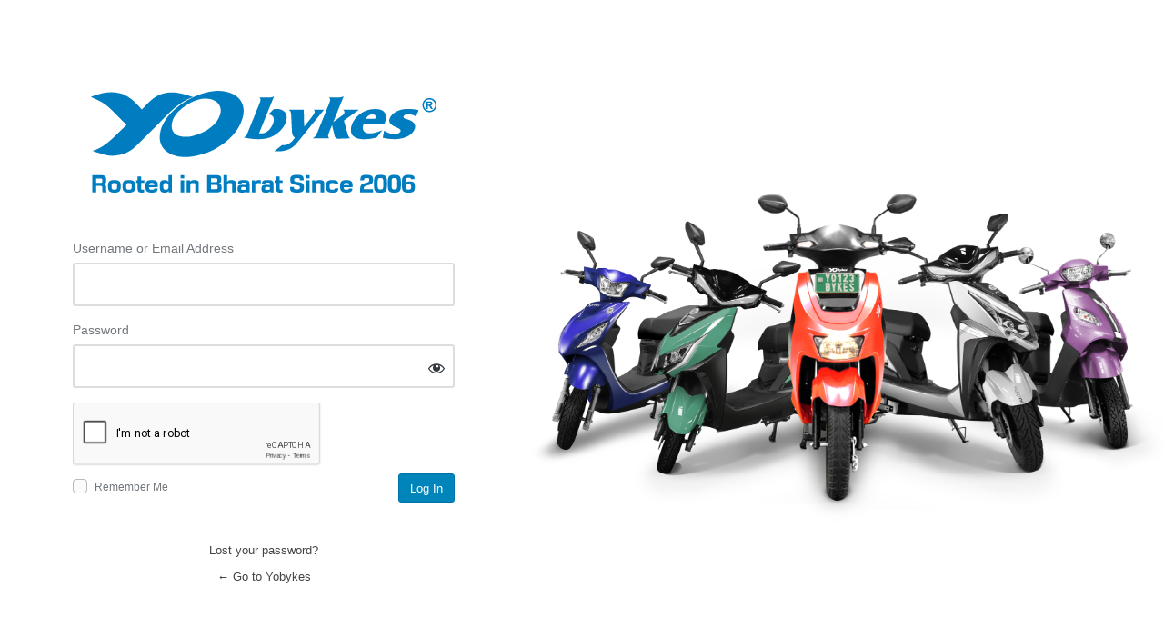

--- FILE ---
content_type: text/html; charset=UTF-8
request_url: https://dev.yobykes.com/dealers-login/
body_size: 3881
content:


<!DOCTYPE html>
	<html lang="en-US">
	<head>
	<meta http-equiv="Content-Type" content="text/html; charset=UTF-8" />
	<title>Log In &lsaquo; Yobykes &#8212; WordPress</title>
	<meta name='robots' content='max-image-preview:large, noindex, noarchive' />
<link rel='dns-prefetch' href='//www.google.com' />
<link rel='stylesheet' id='dashicons-css' href='https://dev.yobykes.com/wp-includes/css/dashicons.min.css?ver=6.8.3' media='all' />
<link rel='stylesheet' id='buttons-css' href='https://dev.yobykes.com/wp-includes/css/buttons.min.css?ver=6.8.3' media='all' />
<link rel='stylesheet' id='forms-css' href='https://dev.yobykes.com/wp-admin/css/forms.min.css?ver=6.8.3' media='all' />
<link rel='stylesheet' id='l10n-css' href='https://dev.yobykes.com/wp-admin/css/l10n.min.css?ver=6.8.3' media='all' />
<link rel='stylesheet' id='login-css' href='https://dev.yobykes.com/wp-admin/css/login.min.css?ver=6.8.3' media='all' />
<style id='login-inline-css'>
#login-designer-sprite{display:none !important;}#login{width:100%;}#login > p{text-align:center;padding:0;margin:10px 0;}#login form{border:0;overflow:visible;margin-top:0;}@media screen and (max-width:600px){#login form{margin-right:10px;margin-left:10px;}}#login form p.submit{padding-bottom:25px !important;transform:initial !important;}#login form p label br{display:none;}#login form .forgetmenot{margin-top:5px;}.wp-pwd{margin-bottom:16px;}#user_pass{margin-bottom:0;}.login .button.wp-hide-pw{line-height:1;bottom:0;height:calc(100% - 5px);top:5px;}.login .button.wp-hide-pw .dashicons{top:0;}#login-designer-logo-h1{margin-right:auto;margin-left:auto;}#login-designer-logo{transition-duration:0;}#login h1 a:focus{box-shadow:none;}#login input[type=checkbox]{box-shadow:none;}#login input[type=checkbox]:checked:before{font:400 24px/1 dashicons;margin:-4px -6px;}#login form .submit .button{box-shadow:none;text-shadow:none;height:auto !important;line-height:inherit;transform:translateY(0px) !important;}#login-designer--below-form{text-align:center;}#login .message{background:transparent;border:0;box-shadow:none;padding:5px 0;}body.login{background-color:#ffffff;}body.login,#login-designer-background{background-image:url(" http://dev.yobykes.com/wp-content/uploads/2025/04/new-all-bg-trust-front.png ");}body.login,#login-designer-background{background-repeat:no-repeat }body.login,#login-designer-background{background-position:center center }body.login,#login-designer-background{background-size:cover }body.login,#login-designer-background{background-attachment:fixed}#login h1 a{width:auto;}#login-designer-logo,body.login #login h1 a{background-image:url(" http://dev.yobykes.com/wp-content/uploads/2023/10/Yo_Byke_Logo_Bharat-1.svg ");background-position:center center;}#login-designer-logo-h1,body.login #login h1 a{margin-left:auto;margin-right:auto;}#login-designer-logo,body.login #login h1 a{background-size:400px 112px;}#login-designer-logo-h1,body.login #login h1 a{width:400px;height:112px;}#login-designer-logo-h1{width:400px !important;}body.login #login h1 a,#login-designer-logo-h1{margin-bottom:25px !important;}#login form,.login-designer-template-01 #login,.login-designer-template-04 #login{background-color:#ffffff;}#login form{padding-left:40px;padding-right:40px;}#login form{padding-top:26px;padding-bottom:26px;}#login form{box-shadow:none;}#login form .input{background-color:#ffffff;-webkit-box-shadow:inset 0 0 0px 9999px #ffffff }#login form .input{padding-top:6px;}#login form .input{padding-bottom:6px;}#login form .input{padding-left:12px;}#login form #user_login,#login form .wp-pwd{margin-bottom:16px;}#login form .input{border-style:solid;border-width:2px;}#login form .input{border-color:#dddddd;}#login form .input,#login form div .login-designer-event-button{border-radius:3px;}#login form .input{box-shadow:inset 0 0 0 9999px #ffffff }#login form .input{font-size:24px }#login form .input{color:#32373c }#login .button.wp-hide-pw{color:#32373c;}#login .button.wp-hide-pw:focus{border-color:currentColor;box-shadow:0 0 0 1px currentColor;}#login form label:not([for=rememberme]),#login .message{font-size:14px }#login form label:not([for=rememberme]),#login .message{color:#72777c }#login form .input{margin-top:2px }#login form .submit .button{background-color:#0085ba;}#login form .submit .button{padding-top:4px;}#login form .submit .button{padding-bottom:4px;}#login form .submit .button{padding-left:12px;padding-right:12px;}#login form .submit .button{border-style:solid;border-width:1px;}#login form .submit .button{border-color:#0073aa;}#login form .submit .button,#login form .submit .login-designer-event-button{border-radius:3px;}#login form .submit .button{font-size:13px }#login form .submit .button{color:#ffffff }#login .forgetmenot label{font-size:12px }#login .forgetmenot label{color:#72777c }#login form .forgetmenot{margin-top:5px }#login form input[type=checkbox]{height:16px;width:16px }#login form input[type=checkbox]{border-style:solid;border-width:1px;}#login form input[type=checkbox]{border-color:#b4b9be;}#login form input[type=checkbox]{background-color:#fbfbfb;}#login #nav,#login #nav a,#login #backtoblog a{color:#444444 }#login #nav,#login #nav a,#login #backtoblog a{font-size:13px }
</style>
<link rel='stylesheet' id='login-designer-template-01-css' href='https://dev.yobykes.com/wp-content/plugins/login-designer/assets/css/src/templates/login-designer-template-01.css?ver=all' media='all' />
<meta name="robots" content="noindex, nofollow" />
<style type="text/css"></style><style>
                #login input[type="checkbox"]:checked::before {
                    margin: -6px -4px !important;
                }
            </style><!-- start Simple Custom CSS and JS -->
<style>
/* Add your CSS code here.

For example:
.example {
    color: red;
}

For brushing up on your CSS knowledge, check out http://www.w3schools.com/css/css_syntax.asp

End of comment */ 

 @media (min-width: 768px) and (max-width: 1024px){ 
body.login.login-designer-template-01 #login-designer-background {
    background-attachment: initial !important;
    bottom: 0;
    height: 50% !important;
	}}</style>
<!-- end Simple Custom CSS and JS -->
	<meta name='referrer' content='strict-origin-when-cross-origin' />
		<meta name="viewport" content="width=device-width, initial-scale=1.0" />
	<link rel="icon" href="http://dev.yobykes.com/wp-content/uploads/2023/10/cropped-Yo_Favicon-32x32.png" sizes="32x32" />
<link rel="icon" href="http://dev.yobykes.com/wp-content/uploads/2023/10/cropped-Yo_Favicon-192x192.png" sizes="192x192" />
<link rel="apple-touch-icon" href="http://dev.yobykes.com/wp-content/uploads/2023/10/cropped-Yo_Favicon-180x180.png" />
<meta name="msapplication-TileImage" content="http://dev.yobykes.com/wp-content/uploads/2023/10/cropped-Yo_Favicon-270x270.png" />
	</head>
	<body class="login no-js login-action-login wp-core-ui  locale-en-us login-designer-template-01">
	<script>
document.body.className = document.body.className.replace('no-js','js');
</script>

				<h1 class="screen-reader-text">Log In</h1>
			<div id="login">
		<h1 role="presentation" class="wp-login-logo"><a href="https://dev.yobykes.com/">Log in to Yobykes</a></h1>
	
		<form name="loginform" id="loginform" action="https://dev.yobykes.com/dealers-login/" method="post">
			<p>
				<label for="user_login">Username or Email Address</label>
				<input type="text" name="log" id="user_login" class="input" value="" size="20" autocapitalize="off" autocomplete="username" required="required" />
			</p>

			<div class="user-pass-wrap">
				<label for="user_pass">Password</label>
				<div class="wp-pwd">
					<input type="password" name="pwd" id="user_pass" class="input password-input" value="" size="20" autocomplete="current-password" spellcheck="false" required="required" />
					<button type="button" class="button button-secondary wp-hide-pw hide-if-no-js" data-toggle="0" aria-label="Show password">
						<span class="dashicons dashicons-visibility" aria-hidden="true"></span>
					</button>
				</div>
			</div>
			<div class="g-recaptcha" style="transform: scale(0.9); -webkit-transform: scale(0.9); transform-origin: 0 0; -webkit-transform-origin: 0 0;" data-sitekey="6Lf-UeArAAAAAAWfjY7Q8GMm0VnBmWYYEPL4e0T-"></div>			<p class="forgetmenot"><input name="rememberme" type="checkbox" id="rememberme" value="forever"  /> <label for="rememberme">Remember Me</label></p>
			<p class="submit">
				<input type="submit" name="wp-submit" id="wp-submit" class="button button-primary button-large" value="Log In" />
									<input type="hidden" name="redirect_to" value="https://dev.yobykes.com/wp-admin/" />
									<input type="hidden" name="testcookie" value="1" />
			</p>
		</form>

					<p id="nav">
				<a class="wp-login-lost-password" href="https://dev.yobykes.com/dealers-login/?action=lostpassword">Lost your password?</a>			</p>
			<script>
function wp_attempt_focus() {setTimeout( function() {try {d = document.getElementById( "user_login" );d.focus(); d.select();} catch( er ) {}}, 200);}
wp_attempt_focus();
if ( typeof wpOnload === 'function' ) { wpOnload() }
</script>
		<p id="backtoblog">
			<a href="https://dev.yobykes.com/">&larr; Go to Yobykes</a>		</p>
			</div>
		
	<script type="text/javascript"></script><div id="login-designer-background"></div><script src="https://www.google.com/recaptcha/api.js?ver=1.31" id="wpcaptcha-recaptcha-js"></script>
<script src="https://dev.yobykes.com/wp-includes/js/clipboard.min.js?ver=2.0.11" id="clipboard-js"></script>
<script src="https://dev.yobykes.com/wp-includes/js/jquery/jquery.min.js?ver=3.7.1" id="jquery-core-js"></script>
<script src="https://dev.yobykes.com/wp-includes/js/jquery/jquery-migrate.min.js?ver=3.4.1" id="jquery-migrate-js"></script>
<script id="zxcvbn-async-js-extra">
var _zxcvbnSettings = {"src":"https:\/\/dev.yobykes.com\/wp-includes\/js\/zxcvbn.min.js"};
</script>
<script src="https://dev.yobykes.com/wp-includes/js/zxcvbn-async.min.js?ver=1.0" id="zxcvbn-async-js"></script>
<script src="https://dev.yobykes.com/wp-includes/js/dist/hooks.min.js?ver=4d63a3d491d11ffd8ac6" id="wp-hooks-js"></script>
<script src="https://dev.yobykes.com/wp-includes/js/dist/i18n.min.js?ver=5e580eb46a90c2b997e6" id="wp-i18n-js"></script>
<script id="wp-i18n-js-after">
wp.i18n.setLocaleData( { 'text direction\u0004ltr': [ 'ltr' ] } );
</script>
<script id="password-strength-meter-js-extra">
var pwsL10n = {"unknown":"Password strength unknown","short":"Very weak","bad":"Weak","good":"Medium","strong":"Strong","mismatch":"Mismatch"};
</script>
<script src="https://dev.yobykes.com/wp-admin/js/password-strength-meter.min.js?ver=6.8.3" id="password-strength-meter-js"></script>
<script src="https://dev.yobykes.com/wp-includes/js/underscore.min.js?ver=1.13.7" id="underscore-js"></script>
<script id="wp-util-js-extra">
var _wpUtilSettings = {"ajax":{"url":"\/wp-admin\/admin-ajax.php"}};
</script>
<script src="https://dev.yobykes.com/wp-includes/js/wp-util.min.js?ver=6.8.3" id="wp-util-js"></script>
<script src="https://dev.yobykes.com/wp-includes/js/dist/dom-ready.min.js?ver=f77871ff7694fffea381" id="wp-dom-ready-js"></script>
<script src="https://dev.yobykes.com/wp-includes/js/dist/a11y.min.js?ver=3156534cc54473497e14" id="wp-a11y-js"></script>
<script id="user-profile-js-extra">
var userProfileL10n = {"user_id":"0","nonce":"bdb0e0d359"};
</script>
<script src="https://dev.yobykes.com/wp-admin/js/user-profile.min.js?ver=6.8.3" id="user-profile-js"></script>
			<script>
			/(trident|msie)/i.test(navigator.userAgent)&&document.getElementById&&window.addEventListener&&window.addEventListener("hashchange",function(){var t,e=location.hash.substring(1);/^[A-z0-9_-]+$/.test(e)&&(t=document.getElementById(e))&&(/^(?:a|select|input|button|textarea)$/i.test(t.tagName)||(t.tabIndex=-1),t.focus())},!1);
			</script>
				</body>
	</html>
	

--- FILE ---
content_type: text/html; charset=utf-8
request_url: https://www.google.com/recaptcha/api2/anchor?ar=1&k=6Lf-UeArAAAAAAWfjY7Q8GMm0VnBmWYYEPL4e0T-&co=aHR0cHM6Ly9kZXYueW9ieWtlcy5jb206NDQz&hl=en&v=PoyoqOPhxBO7pBk68S4YbpHZ&size=normal&anchor-ms=20000&execute-ms=30000&cb=e58himqqh2lt
body_size: 49450
content:
<!DOCTYPE HTML><html dir="ltr" lang="en"><head><meta http-equiv="Content-Type" content="text/html; charset=UTF-8">
<meta http-equiv="X-UA-Compatible" content="IE=edge">
<title>reCAPTCHA</title>
<style type="text/css">
/* cyrillic-ext */
@font-face {
  font-family: 'Roboto';
  font-style: normal;
  font-weight: 400;
  font-stretch: 100%;
  src: url(//fonts.gstatic.com/s/roboto/v48/KFO7CnqEu92Fr1ME7kSn66aGLdTylUAMa3GUBHMdazTgWw.woff2) format('woff2');
  unicode-range: U+0460-052F, U+1C80-1C8A, U+20B4, U+2DE0-2DFF, U+A640-A69F, U+FE2E-FE2F;
}
/* cyrillic */
@font-face {
  font-family: 'Roboto';
  font-style: normal;
  font-weight: 400;
  font-stretch: 100%;
  src: url(//fonts.gstatic.com/s/roboto/v48/KFO7CnqEu92Fr1ME7kSn66aGLdTylUAMa3iUBHMdazTgWw.woff2) format('woff2');
  unicode-range: U+0301, U+0400-045F, U+0490-0491, U+04B0-04B1, U+2116;
}
/* greek-ext */
@font-face {
  font-family: 'Roboto';
  font-style: normal;
  font-weight: 400;
  font-stretch: 100%;
  src: url(//fonts.gstatic.com/s/roboto/v48/KFO7CnqEu92Fr1ME7kSn66aGLdTylUAMa3CUBHMdazTgWw.woff2) format('woff2');
  unicode-range: U+1F00-1FFF;
}
/* greek */
@font-face {
  font-family: 'Roboto';
  font-style: normal;
  font-weight: 400;
  font-stretch: 100%;
  src: url(//fonts.gstatic.com/s/roboto/v48/KFO7CnqEu92Fr1ME7kSn66aGLdTylUAMa3-UBHMdazTgWw.woff2) format('woff2');
  unicode-range: U+0370-0377, U+037A-037F, U+0384-038A, U+038C, U+038E-03A1, U+03A3-03FF;
}
/* math */
@font-face {
  font-family: 'Roboto';
  font-style: normal;
  font-weight: 400;
  font-stretch: 100%;
  src: url(//fonts.gstatic.com/s/roboto/v48/KFO7CnqEu92Fr1ME7kSn66aGLdTylUAMawCUBHMdazTgWw.woff2) format('woff2');
  unicode-range: U+0302-0303, U+0305, U+0307-0308, U+0310, U+0312, U+0315, U+031A, U+0326-0327, U+032C, U+032F-0330, U+0332-0333, U+0338, U+033A, U+0346, U+034D, U+0391-03A1, U+03A3-03A9, U+03B1-03C9, U+03D1, U+03D5-03D6, U+03F0-03F1, U+03F4-03F5, U+2016-2017, U+2034-2038, U+203C, U+2040, U+2043, U+2047, U+2050, U+2057, U+205F, U+2070-2071, U+2074-208E, U+2090-209C, U+20D0-20DC, U+20E1, U+20E5-20EF, U+2100-2112, U+2114-2115, U+2117-2121, U+2123-214F, U+2190, U+2192, U+2194-21AE, U+21B0-21E5, U+21F1-21F2, U+21F4-2211, U+2213-2214, U+2216-22FF, U+2308-230B, U+2310, U+2319, U+231C-2321, U+2336-237A, U+237C, U+2395, U+239B-23B7, U+23D0, U+23DC-23E1, U+2474-2475, U+25AF, U+25B3, U+25B7, U+25BD, U+25C1, U+25CA, U+25CC, U+25FB, U+266D-266F, U+27C0-27FF, U+2900-2AFF, U+2B0E-2B11, U+2B30-2B4C, U+2BFE, U+3030, U+FF5B, U+FF5D, U+1D400-1D7FF, U+1EE00-1EEFF;
}
/* symbols */
@font-face {
  font-family: 'Roboto';
  font-style: normal;
  font-weight: 400;
  font-stretch: 100%;
  src: url(//fonts.gstatic.com/s/roboto/v48/KFO7CnqEu92Fr1ME7kSn66aGLdTylUAMaxKUBHMdazTgWw.woff2) format('woff2');
  unicode-range: U+0001-000C, U+000E-001F, U+007F-009F, U+20DD-20E0, U+20E2-20E4, U+2150-218F, U+2190, U+2192, U+2194-2199, U+21AF, U+21E6-21F0, U+21F3, U+2218-2219, U+2299, U+22C4-22C6, U+2300-243F, U+2440-244A, U+2460-24FF, U+25A0-27BF, U+2800-28FF, U+2921-2922, U+2981, U+29BF, U+29EB, U+2B00-2BFF, U+4DC0-4DFF, U+FFF9-FFFB, U+10140-1018E, U+10190-1019C, U+101A0, U+101D0-101FD, U+102E0-102FB, U+10E60-10E7E, U+1D2C0-1D2D3, U+1D2E0-1D37F, U+1F000-1F0FF, U+1F100-1F1AD, U+1F1E6-1F1FF, U+1F30D-1F30F, U+1F315, U+1F31C, U+1F31E, U+1F320-1F32C, U+1F336, U+1F378, U+1F37D, U+1F382, U+1F393-1F39F, U+1F3A7-1F3A8, U+1F3AC-1F3AF, U+1F3C2, U+1F3C4-1F3C6, U+1F3CA-1F3CE, U+1F3D4-1F3E0, U+1F3ED, U+1F3F1-1F3F3, U+1F3F5-1F3F7, U+1F408, U+1F415, U+1F41F, U+1F426, U+1F43F, U+1F441-1F442, U+1F444, U+1F446-1F449, U+1F44C-1F44E, U+1F453, U+1F46A, U+1F47D, U+1F4A3, U+1F4B0, U+1F4B3, U+1F4B9, U+1F4BB, U+1F4BF, U+1F4C8-1F4CB, U+1F4D6, U+1F4DA, U+1F4DF, U+1F4E3-1F4E6, U+1F4EA-1F4ED, U+1F4F7, U+1F4F9-1F4FB, U+1F4FD-1F4FE, U+1F503, U+1F507-1F50B, U+1F50D, U+1F512-1F513, U+1F53E-1F54A, U+1F54F-1F5FA, U+1F610, U+1F650-1F67F, U+1F687, U+1F68D, U+1F691, U+1F694, U+1F698, U+1F6AD, U+1F6B2, U+1F6B9-1F6BA, U+1F6BC, U+1F6C6-1F6CF, U+1F6D3-1F6D7, U+1F6E0-1F6EA, U+1F6F0-1F6F3, U+1F6F7-1F6FC, U+1F700-1F7FF, U+1F800-1F80B, U+1F810-1F847, U+1F850-1F859, U+1F860-1F887, U+1F890-1F8AD, U+1F8B0-1F8BB, U+1F8C0-1F8C1, U+1F900-1F90B, U+1F93B, U+1F946, U+1F984, U+1F996, U+1F9E9, U+1FA00-1FA6F, U+1FA70-1FA7C, U+1FA80-1FA89, U+1FA8F-1FAC6, U+1FACE-1FADC, U+1FADF-1FAE9, U+1FAF0-1FAF8, U+1FB00-1FBFF;
}
/* vietnamese */
@font-face {
  font-family: 'Roboto';
  font-style: normal;
  font-weight: 400;
  font-stretch: 100%;
  src: url(//fonts.gstatic.com/s/roboto/v48/KFO7CnqEu92Fr1ME7kSn66aGLdTylUAMa3OUBHMdazTgWw.woff2) format('woff2');
  unicode-range: U+0102-0103, U+0110-0111, U+0128-0129, U+0168-0169, U+01A0-01A1, U+01AF-01B0, U+0300-0301, U+0303-0304, U+0308-0309, U+0323, U+0329, U+1EA0-1EF9, U+20AB;
}
/* latin-ext */
@font-face {
  font-family: 'Roboto';
  font-style: normal;
  font-weight: 400;
  font-stretch: 100%;
  src: url(//fonts.gstatic.com/s/roboto/v48/KFO7CnqEu92Fr1ME7kSn66aGLdTylUAMa3KUBHMdazTgWw.woff2) format('woff2');
  unicode-range: U+0100-02BA, U+02BD-02C5, U+02C7-02CC, U+02CE-02D7, U+02DD-02FF, U+0304, U+0308, U+0329, U+1D00-1DBF, U+1E00-1E9F, U+1EF2-1EFF, U+2020, U+20A0-20AB, U+20AD-20C0, U+2113, U+2C60-2C7F, U+A720-A7FF;
}
/* latin */
@font-face {
  font-family: 'Roboto';
  font-style: normal;
  font-weight: 400;
  font-stretch: 100%;
  src: url(//fonts.gstatic.com/s/roboto/v48/KFO7CnqEu92Fr1ME7kSn66aGLdTylUAMa3yUBHMdazQ.woff2) format('woff2');
  unicode-range: U+0000-00FF, U+0131, U+0152-0153, U+02BB-02BC, U+02C6, U+02DA, U+02DC, U+0304, U+0308, U+0329, U+2000-206F, U+20AC, U+2122, U+2191, U+2193, U+2212, U+2215, U+FEFF, U+FFFD;
}
/* cyrillic-ext */
@font-face {
  font-family: 'Roboto';
  font-style: normal;
  font-weight: 500;
  font-stretch: 100%;
  src: url(//fonts.gstatic.com/s/roboto/v48/KFO7CnqEu92Fr1ME7kSn66aGLdTylUAMa3GUBHMdazTgWw.woff2) format('woff2');
  unicode-range: U+0460-052F, U+1C80-1C8A, U+20B4, U+2DE0-2DFF, U+A640-A69F, U+FE2E-FE2F;
}
/* cyrillic */
@font-face {
  font-family: 'Roboto';
  font-style: normal;
  font-weight: 500;
  font-stretch: 100%;
  src: url(//fonts.gstatic.com/s/roboto/v48/KFO7CnqEu92Fr1ME7kSn66aGLdTylUAMa3iUBHMdazTgWw.woff2) format('woff2');
  unicode-range: U+0301, U+0400-045F, U+0490-0491, U+04B0-04B1, U+2116;
}
/* greek-ext */
@font-face {
  font-family: 'Roboto';
  font-style: normal;
  font-weight: 500;
  font-stretch: 100%;
  src: url(//fonts.gstatic.com/s/roboto/v48/KFO7CnqEu92Fr1ME7kSn66aGLdTylUAMa3CUBHMdazTgWw.woff2) format('woff2');
  unicode-range: U+1F00-1FFF;
}
/* greek */
@font-face {
  font-family: 'Roboto';
  font-style: normal;
  font-weight: 500;
  font-stretch: 100%;
  src: url(//fonts.gstatic.com/s/roboto/v48/KFO7CnqEu92Fr1ME7kSn66aGLdTylUAMa3-UBHMdazTgWw.woff2) format('woff2');
  unicode-range: U+0370-0377, U+037A-037F, U+0384-038A, U+038C, U+038E-03A1, U+03A3-03FF;
}
/* math */
@font-face {
  font-family: 'Roboto';
  font-style: normal;
  font-weight: 500;
  font-stretch: 100%;
  src: url(//fonts.gstatic.com/s/roboto/v48/KFO7CnqEu92Fr1ME7kSn66aGLdTylUAMawCUBHMdazTgWw.woff2) format('woff2');
  unicode-range: U+0302-0303, U+0305, U+0307-0308, U+0310, U+0312, U+0315, U+031A, U+0326-0327, U+032C, U+032F-0330, U+0332-0333, U+0338, U+033A, U+0346, U+034D, U+0391-03A1, U+03A3-03A9, U+03B1-03C9, U+03D1, U+03D5-03D6, U+03F0-03F1, U+03F4-03F5, U+2016-2017, U+2034-2038, U+203C, U+2040, U+2043, U+2047, U+2050, U+2057, U+205F, U+2070-2071, U+2074-208E, U+2090-209C, U+20D0-20DC, U+20E1, U+20E5-20EF, U+2100-2112, U+2114-2115, U+2117-2121, U+2123-214F, U+2190, U+2192, U+2194-21AE, U+21B0-21E5, U+21F1-21F2, U+21F4-2211, U+2213-2214, U+2216-22FF, U+2308-230B, U+2310, U+2319, U+231C-2321, U+2336-237A, U+237C, U+2395, U+239B-23B7, U+23D0, U+23DC-23E1, U+2474-2475, U+25AF, U+25B3, U+25B7, U+25BD, U+25C1, U+25CA, U+25CC, U+25FB, U+266D-266F, U+27C0-27FF, U+2900-2AFF, U+2B0E-2B11, U+2B30-2B4C, U+2BFE, U+3030, U+FF5B, U+FF5D, U+1D400-1D7FF, U+1EE00-1EEFF;
}
/* symbols */
@font-face {
  font-family: 'Roboto';
  font-style: normal;
  font-weight: 500;
  font-stretch: 100%;
  src: url(//fonts.gstatic.com/s/roboto/v48/KFO7CnqEu92Fr1ME7kSn66aGLdTylUAMaxKUBHMdazTgWw.woff2) format('woff2');
  unicode-range: U+0001-000C, U+000E-001F, U+007F-009F, U+20DD-20E0, U+20E2-20E4, U+2150-218F, U+2190, U+2192, U+2194-2199, U+21AF, U+21E6-21F0, U+21F3, U+2218-2219, U+2299, U+22C4-22C6, U+2300-243F, U+2440-244A, U+2460-24FF, U+25A0-27BF, U+2800-28FF, U+2921-2922, U+2981, U+29BF, U+29EB, U+2B00-2BFF, U+4DC0-4DFF, U+FFF9-FFFB, U+10140-1018E, U+10190-1019C, U+101A0, U+101D0-101FD, U+102E0-102FB, U+10E60-10E7E, U+1D2C0-1D2D3, U+1D2E0-1D37F, U+1F000-1F0FF, U+1F100-1F1AD, U+1F1E6-1F1FF, U+1F30D-1F30F, U+1F315, U+1F31C, U+1F31E, U+1F320-1F32C, U+1F336, U+1F378, U+1F37D, U+1F382, U+1F393-1F39F, U+1F3A7-1F3A8, U+1F3AC-1F3AF, U+1F3C2, U+1F3C4-1F3C6, U+1F3CA-1F3CE, U+1F3D4-1F3E0, U+1F3ED, U+1F3F1-1F3F3, U+1F3F5-1F3F7, U+1F408, U+1F415, U+1F41F, U+1F426, U+1F43F, U+1F441-1F442, U+1F444, U+1F446-1F449, U+1F44C-1F44E, U+1F453, U+1F46A, U+1F47D, U+1F4A3, U+1F4B0, U+1F4B3, U+1F4B9, U+1F4BB, U+1F4BF, U+1F4C8-1F4CB, U+1F4D6, U+1F4DA, U+1F4DF, U+1F4E3-1F4E6, U+1F4EA-1F4ED, U+1F4F7, U+1F4F9-1F4FB, U+1F4FD-1F4FE, U+1F503, U+1F507-1F50B, U+1F50D, U+1F512-1F513, U+1F53E-1F54A, U+1F54F-1F5FA, U+1F610, U+1F650-1F67F, U+1F687, U+1F68D, U+1F691, U+1F694, U+1F698, U+1F6AD, U+1F6B2, U+1F6B9-1F6BA, U+1F6BC, U+1F6C6-1F6CF, U+1F6D3-1F6D7, U+1F6E0-1F6EA, U+1F6F0-1F6F3, U+1F6F7-1F6FC, U+1F700-1F7FF, U+1F800-1F80B, U+1F810-1F847, U+1F850-1F859, U+1F860-1F887, U+1F890-1F8AD, U+1F8B0-1F8BB, U+1F8C0-1F8C1, U+1F900-1F90B, U+1F93B, U+1F946, U+1F984, U+1F996, U+1F9E9, U+1FA00-1FA6F, U+1FA70-1FA7C, U+1FA80-1FA89, U+1FA8F-1FAC6, U+1FACE-1FADC, U+1FADF-1FAE9, U+1FAF0-1FAF8, U+1FB00-1FBFF;
}
/* vietnamese */
@font-face {
  font-family: 'Roboto';
  font-style: normal;
  font-weight: 500;
  font-stretch: 100%;
  src: url(//fonts.gstatic.com/s/roboto/v48/KFO7CnqEu92Fr1ME7kSn66aGLdTylUAMa3OUBHMdazTgWw.woff2) format('woff2');
  unicode-range: U+0102-0103, U+0110-0111, U+0128-0129, U+0168-0169, U+01A0-01A1, U+01AF-01B0, U+0300-0301, U+0303-0304, U+0308-0309, U+0323, U+0329, U+1EA0-1EF9, U+20AB;
}
/* latin-ext */
@font-face {
  font-family: 'Roboto';
  font-style: normal;
  font-weight: 500;
  font-stretch: 100%;
  src: url(//fonts.gstatic.com/s/roboto/v48/KFO7CnqEu92Fr1ME7kSn66aGLdTylUAMa3KUBHMdazTgWw.woff2) format('woff2');
  unicode-range: U+0100-02BA, U+02BD-02C5, U+02C7-02CC, U+02CE-02D7, U+02DD-02FF, U+0304, U+0308, U+0329, U+1D00-1DBF, U+1E00-1E9F, U+1EF2-1EFF, U+2020, U+20A0-20AB, U+20AD-20C0, U+2113, U+2C60-2C7F, U+A720-A7FF;
}
/* latin */
@font-face {
  font-family: 'Roboto';
  font-style: normal;
  font-weight: 500;
  font-stretch: 100%;
  src: url(//fonts.gstatic.com/s/roboto/v48/KFO7CnqEu92Fr1ME7kSn66aGLdTylUAMa3yUBHMdazQ.woff2) format('woff2');
  unicode-range: U+0000-00FF, U+0131, U+0152-0153, U+02BB-02BC, U+02C6, U+02DA, U+02DC, U+0304, U+0308, U+0329, U+2000-206F, U+20AC, U+2122, U+2191, U+2193, U+2212, U+2215, U+FEFF, U+FFFD;
}
/* cyrillic-ext */
@font-face {
  font-family: 'Roboto';
  font-style: normal;
  font-weight: 900;
  font-stretch: 100%;
  src: url(//fonts.gstatic.com/s/roboto/v48/KFO7CnqEu92Fr1ME7kSn66aGLdTylUAMa3GUBHMdazTgWw.woff2) format('woff2');
  unicode-range: U+0460-052F, U+1C80-1C8A, U+20B4, U+2DE0-2DFF, U+A640-A69F, U+FE2E-FE2F;
}
/* cyrillic */
@font-face {
  font-family: 'Roboto';
  font-style: normal;
  font-weight: 900;
  font-stretch: 100%;
  src: url(//fonts.gstatic.com/s/roboto/v48/KFO7CnqEu92Fr1ME7kSn66aGLdTylUAMa3iUBHMdazTgWw.woff2) format('woff2');
  unicode-range: U+0301, U+0400-045F, U+0490-0491, U+04B0-04B1, U+2116;
}
/* greek-ext */
@font-face {
  font-family: 'Roboto';
  font-style: normal;
  font-weight: 900;
  font-stretch: 100%;
  src: url(//fonts.gstatic.com/s/roboto/v48/KFO7CnqEu92Fr1ME7kSn66aGLdTylUAMa3CUBHMdazTgWw.woff2) format('woff2');
  unicode-range: U+1F00-1FFF;
}
/* greek */
@font-face {
  font-family: 'Roboto';
  font-style: normal;
  font-weight: 900;
  font-stretch: 100%;
  src: url(//fonts.gstatic.com/s/roboto/v48/KFO7CnqEu92Fr1ME7kSn66aGLdTylUAMa3-UBHMdazTgWw.woff2) format('woff2');
  unicode-range: U+0370-0377, U+037A-037F, U+0384-038A, U+038C, U+038E-03A1, U+03A3-03FF;
}
/* math */
@font-face {
  font-family: 'Roboto';
  font-style: normal;
  font-weight: 900;
  font-stretch: 100%;
  src: url(//fonts.gstatic.com/s/roboto/v48/KFO7CnqEu92Fr1ME7kSn66aGLdTylUAMawCUBHMdazTgWw.woff2) format('woff2');
  unicode-range: U+0302-0303, U+0305, U+0307-0308, U+0310, U+0312, U+0315, U+031A, U+0326-0327, U+032C, U+032F-0330, U+0332-0333, U+0338, U+033A, U+0346, U+034D, U+0391-03A1, U+03A3-03A9, U+03B1-03C9, U+03D1, U+03D5-03D6, U+03F0-03F1, U+03F4-03F5, U+2016-2017, U+2034-2038, U+203C, U+2040, U+2043, U+2047, U+2050, U+2057, U+205F, U+2070-2071, U+2074-208E, U+2090-209C, U+20D0-20DC, U+20E1, U+20E5-20EF, U+2100-2112, U+2114-2115, U+2117-2121, U+2123-214F, U+2190, U+2192, U+2194-21AE, U+21B0-21E5, U+21F1-21F2, U+21F4-2211, U+2213-2214, U+2216-22FF, U+2308-230B, U+2310, U+2319, U+231C-2321, U+2336-237A, U+237C, U+2395, U+239B-23B7, U+23D0, U+23DC-23E1, U+2474-2475, U+25AF, U+25B3, U+25B7, U+25BD, U+25C1, U+25CA, U+25CC, U+25FB, U+266D-266F, U+27C0-27FF, U+2900-2AFF, U+2B0E-2B11, U+2B30-2B4C, U+2BFE, U+3030, U+FF5B, U+FF5D, U+1D400-1D7FF, U+1EE00-1EEFF;
}
/* symbols */
@font-face {
  font-family: 'Roboto';
  font-style: normal;
  font-weight: 900;
  font-stretch: 100%;
  src: url(//fonts.gstatic.com/s/roboto/v48/KFO7CnqEu92Fr1ME7kSn66aGLdTylUAMaxKUBHMdazTgWw.woff2) format('woff2');
  unicode-range: U+0001-000C, U+000E-001F, U+007F-009F, U+20DD-20E0, U+20E2-20E4, U+2150-218F, U+2190, U+2192, U+2194-2199, U+21AF, U+21E6-21F0, U+21F3, U+2218-2219, U+2299, U+22C4-22C6, U+2300-243F, U+2440-244A, U+2460-24FF, U+25A0-27BF, U+2800-28FF, U+2921-2922, U+2981, U+29BF, U+29EB, U+2B00-2BFF, U+4DC0-4DFF, U+FFF9-FFFB, U+10140-1018E, U+10190-1019C, U+101A0, U+101D0-101FD, U+102E0-102FB, U+10E60-10E7E, U+1D2C0-1D2D3, U+1D2E0-1D37F, U+1F000-1F0FF, U+1F100-1F1AD, U+1F1E6-1F1FF, U+1F30D-1F30F, U+1F315, U+1F31C, U+1F31E, U+1F320-1F32C, U+1F336, U+1F378, U+1F37D, U+1F382, U+1F393-1F39F, U+1F3A7-1F3A8, U+1F3AC-1F3AF, U+1F3C2, U+1F3C4-1F3C6, U+1F3CA-1F3CE, U+1F3D4-1F3E0, U+1F3ED, U+1F3F1-1F3F3, U+1F3F5-1F3F7, U+1F408, U+1F415, U+1F41F, U+1F426, U+1F43F, U+1F441-1F442, U+1F444, U+1F446-1F449, U+1F44C-1F44E, U+1F453, U+1F46A, U+1F47D, U+1F4A3, U+1F4B0, U+1F4B3, U+1F4B9, U+1F4BB, U+1F4BF, U+1F4C8-1F4CB, U+1F4D6, U+1F4DA, U+1F4DF, U+1F4E3-1F4E6, U+1F4EA-1F4ED, U+1F4F7, U+1F4F9-1F4FB, U+1F4FD-1F4FE, U+1F503, U+1F507-1F50B, U+1F50D, U+1F512-1F513, U+1F53E-1F54A, U+1F54F-1F5FA, U+1F610, U+1F650-1F67F, U+1F687, U+1F68D, U+1F691, U+1F694, U+1F698, U+1F6AD, U+1F6B2, U+1F6B9-1F6BA, U+1F6BC, U+1F6C6-1F6CF, U+1F6D3-1F6D7, U+1F6E0-1F6EA, U+1F6F0-1F6F3, U+1F6F7-1F6FC, U+1F700-1F7FF, U+1F800-1F80B, U+1F810-1F847, U+1F850-1F859, U+1F860-1F887, U+1F890-1F8AD, U+1F8B0-1F8BB, U+1F8C0-1F8C1, U+1F900-1F90B, U+1F93B, U+1F946, U+1F984, U+1F996, U+1F9E9, U+1FA00-1FA6F, U+1FA70-1FA7C, U+1FA80-1FA89, U+1FA8F-1FAC6, U+1FACE-1FADC, U+1FADF-1FAE9, U+1FAF0-1FAF8, U+1FB00-1FBFF;
}
/* vietnamese */
@font-face {
  font-family: 'Roboto';
  font-style: normal;
  font-weight: 900;
  font-stretch: 100%;
  src: url(//fonts.gstatic.com/s/roboto/v48/KFO7CnqEu92Fr1ME7kSn66aGLdTylUAMa3OUBHMdazTgWw.woff2) format('woff2');
  unicode-range: U+0102-0103, U+0110-0111, U+0128-0129, U+0168-0169, U+01A0-01A1, U+01AF-01B0, U+0300-0301, U+0303-0304, U+0308-0309, U+0323, U+0329, U+1EA0-1EF9, U+20AB;
}
/* latin-ext */
@font-face {
  font-family: 'Roboto';
  font-style: normal;
  font-weight: 900;
  font-stretch: 100%;
  src: url(//fonts.gstatic.com/s/roboto/v48/KFO7CnqEu92Fr1ME7kSn66aGLdTylUAMa3KUBHMdazTgWw.woff2) format('woff2');
  unicode-range: U+0100-02BA, U+02BD-02C5, U+02C7-02CC, U+02CE-02D7, U+02DD-02FF, U+0304, U+0308, U+0329, U+1D00-1DBF, U+1E00-1E9F, U+1EF2-1EFF, U+2020, U+20A0-20AB, U+20AD-20C0, U+2113, U+2C60-2C7F, U+A720-A7FF;
}
/* latin */
@font-face {
  font-family: 'Roboto';
  font-style: normal;
  font-weight: 900;
  font-stretch: 100%;
  src: url(//fonts.gstatic.com/s/roboto/v48/KFO7CnqEu92Fr1ME7kSn66aGLdTylUAMa3yUBHMdazQ.woff2) format('woff2');
  unicode-range: U+0000-00FF, U+0131, U+0152-0153, U+02BB-02BC, U+02C6, U+02DA, U+02DC, U+0304, U+0308, U+0329, U+2000-206F, U+20AC, U+2122, U+2191, U+2193, U+2212, U+2215, U+FEFF, U+FFFD;
}

</style>
<link rel="stylesheet" type="text/css" href="https://www.gstatic.com/recaptcha/releases/PoyoqOPhxBO7pBk68S4YbpHZ/styles__ltr.css">
<script nonce="UIw6c8kWtUOe0xlYpGZsyg" type="text/javascript">window['__recaptcha_api'] = 'https://www.google.com/recaptcha/api2/';</script>
<script type="text/javascript" src="https://www.gstatic.com/recaptcha/releases/PoyoqOPhxBO7pBk68S4YbpHZ/recaptcha__en.js" nonce="UIw6c8kWtUOe0xlYpGZsyg">
      
    </script></head>
<body><div id="rc-anchor-alert" class="rc-anchor-alert"></div>
<input type="hidden" id="recaptcha-token" value="[base64]">
<script type="text/javascript" nonce="UIw6c8kWtUOe0xlYpGZsyg">
      recaptcha.anchor.Main.init("[\x22ainput\x22,[\x22bgdata\x22,\x22\x22,\[base64]/[base64]/[base64]/ZyhXLGgpOnEoW04sMjEsbF0sVywwKSxoKSxmYWxzZSxmYWxzZSl9Y2F0Y2goayl7RygzNTgsVyk/[base64]/[base64]/[base64]/[base64]/[base64]/[base64]/[base64]/bmV3IEJbT10oRFswXSk6dz09Mj9uZXcgQltPXShEWzBdLERbMV0pOnc9PTM/bmV3IEJbT10oRFswXSxEWzFdLERbMl0pOnc9PTQ/[base64]/[base64]/[base64]/[base64]/[base64]\\u003d\x22,\[base64]\\u003d\x22,\x22w70nCsKNwqbCjsO8CsKIw5kLEMKuwq1JTAvDvyzDp8OubsOpZsOhwpjDihAMdsOsX8O+wrN+w5Baw5FRw5NoBMOZclXCpkFvw70wAnVxGlnChMK6wqIOZcOyw6DDu8Ocw7RxRzV/DsO8w6J+w49FLz4uX07Cv8KWBHrDl8O0w4QLBxzDkMK7wo7CsnPDnzjDicKYSlTDrB0YBVjDssO1wrrCi8Kxa8O5EV9+woscw7/CgMOYw5fDoSMjUWFqCgNVw41twowvw5wqSsKUwoZBwpI2wpDCosO3AsKWCht/[base64]/DlRvDhMKwYsO8wrjDtizCs8OiwrkzwrI5wq5xAXLCmksjI8OFwoUMcU/DpsK2wrdsw60sMsKHasKtGiNRwqZ0w6dRw64qw79Cw4EAwoDDrsKCI8OoQMOWwrVjWsKtZsKrwqpxwq7Cp8OOw5bDnnDDrMKtQzIBfsKFwoHDhsORF8OCwqzCnxMqw74Aw5xywpjDtVfDk8OWZcOSWsKgfcO/L8ObG8O3w5PCsn3Dn8Kpw5zCtETCjlfCqwvCiBXDt8OuwplsGsOtGsKDLsKMw5xkw69gwqEUw4hOw6IewooULGNMB8Kwwr0fw6PChxE+Ji4dw6HCnkI9w6UKw7AOwrXCncOaw6rCnxd1w5QfLMKHIsO2asK8fsKscHnCkQJPdh5cwp7CnsO3d8O/PBfDh8KNV8Omw6JPwpnCs3nCvsOdwoHCuiDCpMKKwrLDsGTDiGbCs8Osw4DDj8KSBsOHGsK+w6htNMKuwoMUw6DCo8KGSMOBwrjDpk1/[base64]/IEs4wqzDlRbCg8KGw5knwqNhGl/CscOrbcOORCgkM8Oow5jCnmvDpEzCv8KhXcKpw6lqw5zCvigQw7kcwqTDhsORcTMJw41TTMKeH8O1PzhCw7LDpsO/[base64]/Di28ZD0xGdsO1Di1jw6LCumvCh8Kbw49swr/CrsK1w6rCpcKzw5suwp3CmlJNw6bCp8Kiw7HDpMOCw5HDgw4/wqhIw6bDocOnwrfDs2XCvMOQw4V0ChQWHEnDtl1mVCjDmwrDnBtDUMKywojDr07CjFJlYMKqw6h7OMK1AijCmcKswp5ZcMOOJQjCisOVwoHDu8OXw5XCpzHDgmUufDkfw6bDmcOPPMKqRlNzI8O+w5p7w7vCoMOtwpjDpcKhwrHDvsKhOG/CqWAtwpxmw77DvcKlThXCuxMQw7QEw7XDlMOww4fCtWsPwr/[base64]/D3fDsMOjw7Yhw6fDtnLDjSvDhHvCtMKBLV08aV0aayklMsKWw5NhKT9+ScK9acKLA8OMw5pgAmgXXglIwpnCm8OhS1I/[base64]/CtlINI3nDjsO7wpTCvMOfwr9uC8OvOsOMw5w6IjVvecOBwoR/woVNNUICKAxKVcOYw5swbS8ncE7CisONDsOAwqfDuW3DrsKbRhLCjjzCpVpiWsOuw4omw7LCjMK4woxbw7F5w5IcLWAHK20mInfCm8KcUMK9cwEcN8Oawo0xZcOzwq9fRcKlKRliwo5jIMOBwqTChMO/bgBRwqxJw5XDnxvCkcKmw6pwHxXCnMKFw4DCgAFMK8K5woDDnmnDi8Kow6oIw6V7AX7Cv8KVw5zDi37CsMKiecOwOjJYworChy4aTwQQwqFLw7jCscO4wr/Do8O6woPDpkLCi8KLw5M+w7siw65ANsKww6fCi1LCmyTCtCVvKMKRDsKGHVgxw6YXXsO7wqYCwrF7XMKlw6gnw6F1esOuw45qKMOKPcOIwroOwo4yGcOKwrhPSShcWFNlw5IeCxrDgFJzwprDjG7DusKnVB/CmcKLwojDs8OKwpQ5wpFeHBAECzV9KcOOw7EbbnI0wpdddsKXw4PDksOGZDfDocK/w4lqBCjCiTQYwrlQwp1LE8KYwp3CoTQndsOHw4w4wrHDkjrCisOdKcK4TMOSKQzDpz/Ds8KJw4LCjjRzKMO4wp3DlMOaGljDjMOdwr07wofDoMOcGsOsw7bCsMKsw6bCu8Orw7vDqMO6U8O9wqzDuUxBYVfCsMK5wpfDn8O5LGUIaMO6JXJTwoZzw6LDjsO8wp7DqX/DtVVcw5orcMKfIcO5dsK9wqECw6vDh1k4w4x4w4DCk8Osw68Aw7JtwpDDmsKZRzgQwrxNCMKWS8KsYsKAWnfCjxcbCcKjwrjCocK+w68cwrNbwo44wq44wp4/fkDClyZYUQXCicKew4xpFcOvwr0uw4nCjibCkwNww7vCncOGwrEEw5k4LcKPwp4PIhAUVcKKCwvDtzTCqsOLw4Juwp9hwqbCkk/CugoESW4bCcOjw6vCosOvwqdzYUURwooCDSTDvF4jX1Qfw7Fiw4d+DMKxY8KzI2LCv8KWcsOQHsKVXGvCg3FQLgYjwpR+wo8NF3cjO107wqHCksOYNsOow6/DrMObfMKLwrPCkT4neMKiwqYkwrJqZFvDkHjChcK4wprClsK2wpLDlQ5Uw6zCrTxxw6ZjAVVKa8O0UMKwZsK0wrbCqMKOw6LCrcKHAh0rw40dVMOcw7PDoiogVsO5BsO1QcKiwoXDl8OSw5jDmFgcd8KcMMO8QklcwoXCnsO2LcKLQMKsRU0/w7fCuAwFJEwfwrHClx7DiMKjw4rDl17CncOMARrCjcKlVsKXwrzCtH5PasKPBsOBcMKSBMOFw5/Dh3HCs8KNfFgVwpBoGcOgRXURIsKZLMODw4bDjMKUw6zDh8OOJ8KdXxJ4wqLCpsKYw7NEwrDDo2nCgMOHwrfCtnHCsSrDqXQIw7DCtEdSw5TCszTDtUJjwo/DlEjDmcKSd3rCgMK9wodWbsKrEG4sAMKww49nw4/DocKLw4PDizMGbMOdw6zDvsOKwodRwoVyf8KfVlvCvGvDksKOworCisKRwqBgwpLDrV/[base64]/Dig8Ow4LDug/CmcOiJ0HCixYfwrLChhwhJGLCjhACTcKbRHbCnFcrw63DqMKAwoUBd37CtF4JH8KGFcOtwqzDvgzCqnjDl8OkHsKww7XCmsO5w5lhGw3DmMKkWcKZw4BANsKHw7sZwq/CmcKiPsKRw4crw5IifcO2VE/[base64]/Dnm/CjGxJbkARwrxKNnLDs8KQwqASGg5qRng4wpNWw5YeHMKqGwF6wr02w6NjfSfDhMOdwp5pw5bDql90BMODQX1tZsOhw5PDqsOCHcOFIsOYQMK4wq0WHWl1wq1KOTPCpRnCvMKfw6M8wpwvwpwHIXbChsKJdhYRwr/DtsK2wokgwrvDqsOpw64aLxx9woUHw5zClcOgbMOLwp4sZMK2w6kWAsO4w51iCB/Col3Cqz7CkMK+b8OXw4fCjAJow5pKwo9rw4wfw4Bow4A7wogFwpfDtkPComDCsibCrGJAwotHT8K4woxJMWVwJRZfw69vwqtCwo3CgWIdMcK6V8OpRsOZw57ChmEFDsKvwr3Dp8K/wpfCjMKJw73CpGR0wr5iMgjCrsKFwrBxCsKqf3BlwrUCbMO7wpbDllQXwrzDvEbDkMODwqguFi/DtcKswqQ7XDDDl8OPWsOvTsO0w4YBw6k4CRjDusO+ZMOMMMOsFELDp0k6w7bCt8OGHWLCmGDCgA9kw7DDimsxecOCI8KRw6XCoEQMw47DkGnDljvCvjjDhgnCtG3DhcOOwpwPSsOId33Du2vCmsObWMO7alDDhV/[base64]/CjcKGRcKjwpLDssO5w6/CiA/DtsO5wrZAIMOZHkUMPMOsJ1rDk1Q+eMOVDsKJw6pOFMO8wrnCqhgSIUBbw6cqwpfDi8Ohwp/CscKbfQ9UUMKgw7Igw4XCqltkcMKpwp7CrsOVMxp2O8Ogw493wpPCsMKsclnCj1zDncK1w6tnwq/[base64]/[base64]/CucKtT8O9w7Ivw6rDq8O8wo5iw5DDlRBlwo7DpxTDrjTDocOVw50uKy/CkcKww4LChAnDgsKCFsORwr0KP8OKP2XCvMKWwrzCrV7DkWpowpFtMHs4dG09woIXwq/CqH1PHsK4w4gnfsK9w63CuMOMwrrDswlzwqczw6szw7JiUTXDmCkLf8KtworDoyjDmwZDM0rCo8KmIsOOw5zDmkDCkWoIw6wYwqLCshXDlxrCkcO2PsOkwrA3GBnCo8OwCMOaX8KAd8KBWsOKCsOgw6XDsFVlwpNIcFQVwoVQwp0/P1sqHMKgLsOrw6HCgMKCNlnCqmgUIz7DoEvCkmrChMOZR8OMdxrDhT5mMsKAwrHDg8OCw7RtaEt7wrASZC/Cumlow48Hw71jwr/Cn3jDn8OxwpzDlFzDulh6wobDhMKYWMOrDG7Dm8OYw79/wprDuncXD8OTF8KVwpRBwqw2wpJsGMK1VWEKwpLDosK0w5rCoUHDrsKYwr8lw5YlYG0dwrgoKmpPWcKMw4LDgQzCnMKvXcOowoJ6wrLDpzdswo7Do8K2wrJGK8OWYMOpwp5Ow4nDq8KwJMO/KjYrwpN1woXCssKzHsO3wprChcKDwojChQ8NP8KYw58/fCdqwqrCnhPDvTfCoMK5VBvCpRfCksK9IGZPOzglfMKow4BUwpddMi3DkWZ1w4vCoihowpDCozvDgMO+fR5vw5gObFoTw65JYMKrXsKYw5FoI8OtRQPDrEsLPELDksOgF8OvWhAuEx/Dl8ONaHbCt1LDknPDuiILwoDDj8OXRMOzw4vDj8OHw5PDu1UIw5XCkSnDuTLCryRiw5YNw77DvsORwpXDkMOGfsKCw7TDmMK3wqDDngFLcCTDqMKJQsOIw5xMXFw6w6tJOBfDucOKw5LChcOwDWzCjTPCgmDCgsOFwpEGSh/DucOLw7xAw6DDjUMgNcKtw7ZLKBPDsCF5wozCusOPZMKTFsKrw7xGFsOew7TDqcO/w7oyVsKRw6jDsVl+XsKhwpHCkxTCuMOfS1leWcKCHMK6w54oAsKzwqE8bGk9w7YIwrYkw5vCkgHDscKYalImwpc/w5cBwoJDw7xVIcKyWMKhTsOUw5Agw5cywqTDnGB4wq5Tw6zCug/[base64]/DvsKPAx7DkcKccGvDo8OqR8ORKCJoP8Otwo7DtMOvwoPCoGTDusOMEMKLw73CrsK3YcOdFcKDw4NrOGA2w4/Cpl/CicKUU3XCjlzCl0Zuw4LDuhUSOcOew47DsFTCmQE4w7IvwpzDk1DCiTfDo2PDh8KQJsOww79PV8OYF0/DuMO6w6PDsngEHsOKwoDDg1zCrWgEG8K8a3jDosOLaBzCgwTDnsO6M8OCwq47NSfCshzChh9Cw5bDsB/DjMOGwoIXDnRfHR5gDgwSYsK/wot6WjPDj8KRw5PDi8OMw6LDnlXDicKpw5TDgcOcw5knZnvDmWgXw5XCjMONCsOBwqfCsRjCqjoQwoYXw4VsccOaw5TClsK6TWhNHmPCni9Cw6jCocO7w6BUNHHDgGQKw6RffcK9wrLChGcww59QasKRwpRewpZyXAJPwoZOEjJcPi/CmcKyw5USw5TCjwRJBcKkbMKRwrpOMyLCqBA5w5cuMMOCwrZsOk/DvsOewoUCUnAuw6nCoVYqEn8HwrB8bcKmTcKMbVdzfcOLIAzDjE/CoRFuMjZGfcOgw5fCh29iw4IIBWUqwo49SEbCuAfCt8OQakN4YsOWD8Ovw5s6w6zCm8KgY0ZLw6nCrnxywospJsO7VkljawgkAsKYw4bDmsOJwqzCv8OMw7J2woN3YR3DqsK9aGbCkClJwrRkbsKhwr3CkcKHw7/DicO8w5MPw48Pw6zDo8KmKMKswp7DulNheWHCgMOFwpRLw5Q6wrEZwrLCtydMQAMdPUFNXMKmDMOIU8KWwovCqMOUTMOdw4xhwrZ3w68vby7CnCkzSi/CpRTClMKtw7bCh3NUVMO6w6fCksKZQsOpw6zClxVAw6PCrUIsw65GF8KvKn7CjXAVW8OSGMOKH8K0w6Nswp0HWMK/w5HCrsOwFVPDnsKZwoXCqMKSw50EwrR8Cw4TwrXDjjs0DMKDc8KpcMOLw6oIW3zCt0tpHmZ+wr3Ci8Kyw6lkT8KUCQxIOCMLYMOfYjk8JMOuc8O1FVofQcKow6zClMO1woHCgMKIahHDncKiwprCl28Gw7RcwqPDpxvDjGHDgMOpw5LDuHUCW3dgwpZaK0zDoG/CvzdhIFlwEMK6asKYwojCvHtpGjnCoMKBwprDqivDsMKZw6XCgTBAw4YDWMOHFx16dcOdNMOew53CuAPClnImD0nCosKPBkt9SldEw6vDg8ODPsOqw5MLw6slRVF1XsObTsKuw4HCo8KeHcKxw6xJw6rDgnXDlcOswo/[base64]/Zl7DjH90w7vCszRJwrjCrEjCk2EGw6ddwqPDgcKlwr7Dizd9fcKRRcOIWw0BAWbDog/[base64]/[base64]/CsGMtwpjCnDNOCmEdw4tFw7HDjcOFdsKWw73CvsOoHsO/FcK5w4wKw6nDn29CwqUCwqxhEMKWw4XDhcOkPlDChcKWw5pGeMOlw6XCkcK5GMKAwrF9VG/DlmUDworChBDDqcKhMMOUDENbw63Ct34mwpcwFcKeHh3CtMK/wqIzw5DCtcOeX8Otw7c7N8KYIcOUw7gLw6UCw6TCqcODwqwhw7bCisOdwqzDhsKLEMOuw649dlFXaMK4S33CkHHCuSnClsKhdU9zwpx8w7IGw6jCsy1Nw4XCpcKmw60BXMOkwr3DjBI3wpdGcB7Dk0QuwoFRKAMMaRbDoThdHERFw6paw6tQw6fCqMO9w6/Cpm3Drzkxw4nCiHtEfETCnsKSWTsew5FQWArCsMOXwpvDpyHDuMK/wq1mw6LCtsK/[base64]/DuMOWPcKuacKxFRl/[base64]/DqVDCpsKreTNBHlhjwqZjwrpkc8Oyw77DqnkAI1bDssKPwqJfwpQuasKuw4tHfDTCtxxSwp8Pwo3CgWvDug4uw7vDjVzCsRrCpcOxw4QhDwcuw69BMMKnO8Klw6bClwTCn0rCiXXDusOiw4/Dg8K+fMO2LcOfw7t3wqs0PFRsPMOjP8OYw4wTVxRMGk8sXsK0JlVLUhXCh8KgwoAiwpY5ChnDkcOfesOaDMK8w6rDt8KzARdywq7CmyxNwp1tJsKqdcO/[base64]/Dv8OWwobDqTvCjMKcVMOyIGwcXXPDjhjDtcK1esKCJsK8XFVMcR5Kw7wyw4PCu8KUHcOhNsKAw4VTAn8uwqABcifCjEoEdnzDtQvClsKHw4bDmMO/w7QOIW7DgMKdw5/DvlsHw6MSC8KOw6XDsD/CiC1oH8OAw54DFls2JcKqNsKHLjTDggHCpkgiw57CrFB/w5fDuRN1wp/DpAskBUNpH1zCj8KaCzRkfsKWdRkDwol1CiwgTVFUOUAVw4/DsMKcwoLDmlLDvjVtwqBlw53CpVHCj8OKw6otCj0cPsKew6DDg1FIw7DCtcKBU1LDhcOmBMKkwoIgwrDDj10qdjMuBUPCnENnKcOQwo0nw7BHwoFow7fDrMOFw4FvXVMTBMKjw41UU8Oaf8ObLh/[base64]/EcK+aTwqcHINw7jCv8OrS8OtwpPDkmUIU2rCnDQwwo1OwqzCuG1qDUpDwqzDtwAcTiE9B8OtQMOiw7ULwpPDvQbDhTtQwqrDiWh1wpTChSkiH8Ovw6VSw6LDi8Oqw6jCjMKQaMO/w6fDuSRdw6F6wo0/EMK5acKWwpIpE8OWwpgSw4k9TsOcwot7ATPDg8KMwqcqw4MfRcK7IsKIwq/ClMOCXzZcdS3CnV/CuCTDsMKAWMOFwrbCv8ODXiIfGDnCvS8kLmlVHMKfw702wpklYTwfHsOuwp4gHcOTwp5sBMOGw5w6wqfCqyfCljx8LcO/woLCgcK2w6HDp8OCw5zCtcOFwoTCj8KGw5ESw4lxF8OdbMKXw756w6LCr15qKFAkOMO5ARxOSMKlCA3DqRBYUAgMwoDClMOhw77CqcK+ZsOyX8KzemQew4R2wq3Dmlk9fcKcSF/Dmm3Cu8KtIWjCtsKEM8OIUQ9eb8OKI8OSZX/[base64]/V8KtcMK0KC4sBiLDjsKkQEczwqMHw4R6MsOwDUQYwobCsCpGw6bDpk9gwonDt8KVVFIBV2kseF4HwqTCt8O4wpp5wprDr2TDucOmJMOAIH/Du8KgXMONwpPChjrDssOcEsKsFzzCpD7DrcO5LS3Cmz7CpMK8fcKIBAQCW15vBnnCncKMw5s2wpp9Ijw/[base64]/DV1iLwosw4llZi7ChW9SOlBGLcOyACXCi8OiwobDmyY/JMOSRQLCjhvDtsKdCERmw49AGX/CmXoSwrHDsBrDiMKSdQ7Ct8KHw6YGA8KhP8OsP1zCkiFTwozDpkDDvsOjwqzDtsO9GUBvwoR2w6s2K8KsMMO/wonCgWtow5XDkhx9w7XDol3Cjnkgw44EZ8OZUMKawqwYAErDiRcnHcOGX2bCocOOwpFtw4gfw4IOw57CkcKnw7fClQbDgk8bX8OtdkAROFDDmz1wwprCglXCnsOOQ0Q/w48YeFhSw4zDkcObexXDjkAFdcKydsOGJsKwccO3wp9rwr3CrRgRGEvDoX7DuFXCsUlob8KAw7FOVsORFAIkw4HDoMOqKVcWQsO3AcOewpXCtHvCojoDDHxzwq3Ck2TDgUzDvitHDhpTw6PCvE/DrcOSw7Uhw45YaXhuw5MBLGJUFsOkw4oRw6c0w4F7wrTDgMK7w5bDghjDnz/DksKqdgVfH3vCvsO8wq3CqELDl3ZSXAbDq8O1W8Ocw6F/XMKmw5vDtcKmDMOuY8Kdwp4Ow55ew5dgwrbCoWfCo3g0QMKlw7N5w6gXBFhrwpojwrfDhMKCw6zDgWNcYMOGw63Cr2xBwrLDscO5W8OeT3zCghbDkj3DtsKAUUbDscO0XcO3w7lvcCQzbDzDgcOESzPDkBgdIix+e3jCtnPDl8O/[base64]/CigNxwp/DpjvCk8Kew7PDgxEqVWdWFsO6woE4O8KxwobDjMKMwpjDliECw5dWWFtWOcOow5bDsVNjesKjwqbDkAN/[base64]/DrG7CiMOww67DjMKeGAbCocKvScK6woTDjg7DqMK9V8K+EFNRdwc1OcKIwqvCrQzChsOZFMKgwpjCjQLDl8OMwo5mwpE1wqAHCsKAKCDCtsOzw7PCk8O2wqgdw7MWGBPCsCAVQcKUw4/CrTrCn8KaKMOwNMK8w4dgwr7Dr17DuA57b8KpQsOcMEdsPsK9ccOkwqwGN8OWBlnDj8KfwpDDocKec2zDv04MbMKaKkXDoMOWw4gBw5VGIDAcRMK7OMK9w6DCr8OQw7XCscOQw4jCq1jDtMKkwrpyDjrDlmnCncK4bsOqw5nDiWBow6/DoSopw6nDolrDhA8ueMOnwodaw5l2w5zCosO9w7HCuHVZcCHDrcK8RUZXY8KOw6ghImTClcOBwqbCmhpXw7IhYEYuwqoBw6bChMKzwrAOwqjDm8OnwrRPwrcfw7EFC0zDqQhJIB8Hw6J8WXt0PcOowrHDsiQqci4Pw7HDjsKjcFw3Gntawq/Dn8KQwrDCi8Oswq0Gw6fDssOmwpdLaMOCw4HDvMKAwqjCiw9Yw4bCmsKYXsOhOsK/w7vDusODfsOQVzILbBPDrV4Fw6wnw5fDgw3Cu2nDqMOiwofDhzXDosKPYA3DrkhgwowYb8O/P1vDv0TCk3RUO8OtCiDDsShvw4vCkwwVw5/DvQjDsU1nwp1Rb0YWwp8ewpYgRiDDqHRneMO9wo8LwqzCucOwA8O5aMK2w4XDj8KbQ29mwrvDhsKrw5Zmw6fCrXPCh8O9w51Kwp5kw7TDtMOLw58TYDzCpAgLwqIRw7DDmMOWwps5OFFswqBuw77DjRLCusOEw559wrt4wrYZbsOcwpfCkUkowqsYIW0/w63Di3XCtSpZw61iw5TCq3vCjDvDhcOew5JXNMOqw4rCshdtGMOew7oSw5RAfcKKV8KGw5duQD0twoAUwrEYKRRdwohTwpN/w6t0w4o2VUVCWHJmwpMsWyFGGcOVcEfDv11vJ0l5w5lgTcOgZWfDrijDiQRLKUvDrsKSw7N7NVzDjFnDpG/DkMK5AMOiSsO+wrR1GMOdT8OTw7JlwoDClA5iwoUjG8KewrDDhsOSWMOKasKzbw/CqsKPZcO3w4lgwol/OGQ6VsK3worCv1DDtH7DolvDk8Ohw7ZXwqx+wrPCmHx0FmhUw6ESUz3CtQk8Rh/CmTvCh0ZpKzglClfCu8OSAMOrLsOiwpPConrCmsK7QcO4w4tzV8ODRk/[base64]/Ci00IZMOJw6Zyw6Y/w6J1S8Ohw5TCnsKBw680PcOJKkrCmBfDlcKCwo3CrA3CthTDi8Kmw4LChAHDognDiwPDoMKlwofChsONEMKUwqMvJ8ODUcK/GMO/DsOUwp0Qw7w+wpHClsKewqQ8DMO1wrrCowg1XsOWw4p8w5J0w4Uhw5lGdsKhMMOtCcOTJz0OSCEhSCjDq1nCgcKpCcKewp1waHUeesOZw6nDjRLCgAVqBMO2w5vCpcOxw6DDqMKtLMOqw7DDhwfCusK7wo3DoGwfecODwoptwqgcwqNOwpgiwrlxwp9cAVF/[base64]/Cg3A2wrMJUcKBWcKmwoXDlCIiw73CjcOOecOkwrUvw7kkwq/[base64]/Dr8ODw6BgBiPDiT/[base64]/wrbDs8KMwqFbesKSw7fCtwfDrwfCq1R/LMKFw5fCoQPCucOHKcKBM8KjwrUTw7tJZ0hGNk/[base64]/DlHLCoMKyLcKMHsKjwq3DusOPwqBOGsO6wrBqcETCu8KsGCfCgjMdcVDDjsKDw4LDosOqw6RkwpLDqsOaw7FSw44Ow6Y1w5TDrAduw6Q8w4wEw7AHZ8KSd8KPbsK5w7IkFMO9w6FTacOZw4MFwpNPwpIww7rCvMOiaMOtw7TCoUw3woV1w59FRidQw53DssKWwpTDvx/CvcOXOMKlw4cmd8OUwrp6bV/[base64]/w5zDplnDksK0dAkGIiRdbh8nBMOkw5rCogJPTsOBwpYDJsKbNnjCksOGwobCsMO6wrNGPk0kDGxrYRdMdMOIw54sJBTClMODKcOcw6NHXHLCjQ/CilzCgsKKw5DDmURqa1EAw4A9KDPDsDN8woImR8K2w67DvlHCtsOkw7RWwrTCq8KMccKtYRbCj8O0w4nCmMOxUcOUw6TCvsKiw4VXwrU7wrdnwqDCl8OVw58owojDssOYworClSoZE8OpdsO4cG/Dg0w6w6nCrnYFw6LDsTVMwp0Ww6rCnx3DuSJ0JsKPwqhmaMO2DMKRJMKIwpIgw5rCrgzCqsOKDg4eQCzCi2fCkj1MwoRWS8OwGk4mT8O+wrTDmXkFw7w1wrHCglsXwqTDgmsXIxLCnMOUwoQhXMOZw5jCmsOBwq5XMFbDr0QqE2tcAMO/LDF1Xl3CtcO4SThUPlNVw7vDucOOwobDosOLRHowBsKkwpMowrIcw4nDicKMFhjDpzF5QcOffBPCjMKKBiXDucKXDsK0w6VOwr7CgQzDun/ClR/Cq0XCjVbCocKEChwAw6Nuw60LBMKkNsOTG3t8Aj7CvWbDgTfDhlvDmEjDrcOxw4ELwrjCp8K4CVLDpRfCtMKQPw/DjG/DnsKIw5ogPMKeGE8Zw53Co2nDjE/DksKkQMOZwoPDvCUUZlzCgwvDq1PClzAgXzDCvcOKwqwQw4bDjMKLYVXCkRFcEkTDqsKOwrrDimnDv8OFMyLDocOrOlhhw4pkw5TDksKOSWDCs8O1FzoEUsO/ElDDmDnDhsK3TV3CnBsMI8Kpw7vCiMKafMOvw7vClAUQwp9yw7M0GA/[base64]/w4k8wp3DnQvDmsObcMO/w6ofeEo+wqrDhiZyZQzCkTM6SwcTw6MAw5jDqcOyw7EXKC1gBxU9w43CnlzCpDkyF8KXUyzCg8KtMy/DiiXCs8KoZDRpXsKZw5/DmGYuw7XCmMOLecOKw7vChsOtw71dwqfDsMKtXjnChURdwoPDiMOuw6UnUgjDo8Obf8K/w5MVAMOTw6HCmcO7w47CsMOLF8OEwpjDtMObbAA6UCdjBUIEwoU6Ty9LBU4pDsKbMMOAXW3DrMOAFjwbw7LDhwTCm8KqAsOgNsOpwr/CvHYqUiZMw71iI8Ktw5wpAsObw5bDsU/CrysBw5XDpWhGw7lnKHpyw4/Cm8OwKnXDtcKeSMO8Y8KteMORw6LCkmHDucK8AMODB0XDsyTChMOPw4jCkiNnfMOXwoJ3G3BoflDCqE8/bMOkw7lYwp8DREDCkFLDpW85wrdQw5XDmsO+w5zDoMO5fAdTwo1HY8K7fAYVGFrCqjtxMzh9wogbX2t3AlAja3VyJBRKw742EEvCiMO/[base64]/wrfCmBzCoRcdwq7CqAltwprCmgTDpcOqEcOTY3FuF8OCBDIEw5DCoMO3wr5FQ8KxSDPCiRzDkSvCsMKsEwR8L8O6w4HCog/CosOzwo3Dh31rdk3ClMK9w4/DicO2wrzChDRdwoXDucOowrZRw5kuw4dPOVI8w5jDpMKMB0TCmcOxRD/[base64]/G8ORw6dSPzdbw7dvZxtqZ8OMYHQ5dsKQYm8Fw6zCpB9dYSdfMcO/woIbSGbCgsOwBsOBwobDvRMQScOyw5YiLMOkOQVxwplCdmjDrMOWcsO8woPDjUnDqCogw6N4ecK5wqrCtkxfRsKcwpdpCsOqw4Nzw4HCq8KtDQ/[base64]/[base64]/YQbCrxoOMD1ew5pydAxMTmR0TV4ZwoYrwqpTw584w6/Cvh0gw6QbwqlbR8OHw709LMKebMOxw65pwrB0T2sQwr1QCMOXw7c7w4rChVdow443Y8KcQ2piw4XCtsKtVcKAwrNVcls6SsKcK2zCjhd1wpHCtcOkc23DgxLCscO/[base64]/DmEPDjcKBw5/DisKYOMKzXsOpwptZBMOBccOjcVnDksKZw5HCvmvCuMKqwoA8w7vCjcK/[base64]/CuhzDu8KOwpbDtcOjJS0JXilmKU/[base64]/Ch0rDjMOiw5nCmMOawqTCvgrDq1/DssOUwpFQNMKWw6cXw6bDrVVEwoxLWxfDvlTCm8K4wqYvPF/ChCXDvcK0cFDDmHAUKBkMwq4HBcK2w5XCosO2RMK/GTZ4RQUxwrRlw5TCmcOVC3ZxR8Kdw4UIw6F1HXAPXy7DqcKLbFAzLyzCmcOKw43DmlHChcOGQgcVAz/CrsOjMz7DosOTworCg13Dig8tecO2w7F1w4/Drg8nwrXDtwhhNsOBw6F8w6BMw5x8D8KFbsKOGcO3YsK5wqVYwpkiw4sofcODI8O8NMOVwp3CsMOqwrrCoxhHwrrCrXQyLMKzZMK6QcORdMONJGlqfcOgwpHDhMKnworDgsKqe1MVL8KKbiBhwrLDssK8wo/DnMKhAMOILwBSaVIobDtlVsOaEcKIwofChsKAw7gGw4/ChcOSw5phaMOfbMOTQ8O+w5Ymw4nChcOkwqHDncOHwr8AGVbCp1PCucOEWWbCnMKgw5bDjGbDmGTCnMOgwqFGIMK1fMOJw5jCnQrDpRdBwqPDmcKOQsOrw4LCo8OZwr4hC8O7w5/DvcOJGsKvwplTSMOUcRzDlcKFw43ChBw5w7rDscKFUEXDtVjDtsKYw5hhw48cLMOLw7JHfcOVU03CgMKtNCbCrEDDqShlTMOKUWfDjVzCqRbCl1/CsnzCgUoWUMOJasKxwprDoMKBw5/DhEHDql7CrGjCusKew4RHHBLDrSDCqBHCrMKQPsOKw7Y9wqdpXcKBVEVww45maAcJwoPChsOSP8KgMhTDjU/CocOuwoTCsygdwrzDu2XCrFUDJlfDj1cJITzCrcOGUsO5w4gRwoE+w54BcQBMK3DDi8K+wrHCoyZzw5/CqyPDvyrDpcKEw7s8MEcCdcK9w6fDncKqbMOqw6xOwpNMw6pfH8Kywpd/w4EGwqdtBcOXNnhyGsKAw4A7wr/Dg8KAwr8iw6rCmg/DizLCnMKQMSQ+XMOFa8K8YWkaw6BpwpViw5cZwogCwpjCrTTDjMOdIMK6w7NEwpLDosKCc8KJw6bDjQB6Uz/DhDbCm8KvC8KpNcO+PWp7w5EcwovDigUHwrHCoWhKU8KmcmjCr8KwIsO2eT5kJ8OFw5U2w4c5wqzDuUzCgjBMw4pqP3jCr8K/[base64]/DoMOvwpAAdcKqH00SUSnCvCFsw71sDEZ3wpnCv8Klw6jCkEUjw6rCiMOCCzfCu8O5wqbDv8OvwrHDqlbCp8K2CcOdMcOqw4nCscKUw5XDisKdw7nDk8OIwq9jc1IUwofDlVjCtS9JasKKZ8KPwobCjcOaw5Zvwq/Ct8KLw7E9YBNWASJawqBlw6zDmMOfWsKrERfCoMKuwpjDhsO2D8O6Q8KdP8KvY8KCPAvDpx3CnA7DlmDDgsOaNDLDk1HDkMK6w5wvwpfDnB5wwrPCs8O4acKePW5ISXEEw4ZnEMKAwqnDin1rLMKJw4Nzw7AhNk/CiFhZSGInQTbCqmIWUj/DgTfDmltbw6PDtmdiw57CosKXVGB9wr7CoMKVw7pOw6c8w6V3ScOywr3CqzbDoQfComZbw4/Dn3zDkMK8wpwMwpQ+RcKkwpDDjMOowphhw6kIw4PCmjvDhQdqZBDCkMOtw7HCocKeZ8OGwrDCoWPDh8OwM8KyCEh8wpTCgcOoYlcpZcOBRxUow6gTwqwNw4cMRMOqTknDq8K/wqFLasO5Nz9Ew5Z5wpLCgy4STsO6UxfCisKDLgfCvcKKS0QOwoEUwr9CdcK1wqvCoMO5OsKEaxNVwq/DlsODw5lQMMKKw4x5w5TDjyN/WsOGdiLDiMOecwnDrDfCq1zDv8KKwrbCv8KbIhXCosOQASg1wpR/DRtTw5kiVyHCoyHDsXwNacOQVMKbw73Cgk7DlcORwojDkVfDrnHDtGHCu8Ktw49tw6MWBUsROcOIwqXCmgPCmsO4w5zCgSlLAmNnbiLDrkF4w5/DqgxCwppkD3zCjcKpwqLDucOwVHfCjB7CnsKtMsOvM0MEwo7DscOcwqzChGsWLcO6McOSwrXCgWzCqBHCsGnCmRbDhCl0JMK/LFdaOw48wrYefMO0w48NRcOxUwRlKHzDnlvCgsKedhbCqg0RJ8K9DmLDpcOlDVvDtMOLacOhNkICw5bDpcOgWWzCvcO4W03DjlkRwoZLwrhPwoobwp12wpl4bnLDoS7DlcOrBnolZUHDp8K+wq8oaH/Ct8OeNwjDswvChsKLPcKyfsO2CsOXw5FGwoPDl3rDiDDDnR5lw5bCusKjXyw3w51sRsOyT8OQw55HAsKoG2pSTEddwokINzPCg27CmMOUcVHDi8KiwoXDmsKmNCUUwojDjsOTw5/CkXPCqEEoTihhAsO1AcOfAcOhesO2wrgEwr/CjcOVIMK+PiHCjTsOwrgOD8K/wprDgsOOwoQywpgGBUrCjyXCiifDnGvCuxltw51WKWdoA1FYwo0wUMKgw43DskvCksKpCGzDlnXCggHCkA1mTmBnHCt2w790O8K/[base64]/TcOkMcOQw4Akf1c/[base64]/Dkg7DlhrCqsOraQ3DqMONEsKhwo/[base64]/Ckg/Co2LCpMOCw5UFfsOrVEwLwpM4PMOTEiAUw4LCi8Kqw7zCg8Kew78PX8OBwpHCkwHDgsO/b8OpPRXCgcOMVxTClsKHwrYFw4rDicOZwpQMaTXCu8KdFjQxw5/ClVF/[base64]/CmsO6w5XCkExZcW/CkBbCk8K9JcKoN0VSw6DDhsKqEcKawrViw69iw73ChGnCkGZZGTHDhMKcVcOtw5g8w7/DtXvDkAYkwpHCqjrCn8KJLn4dRTxMcxvDvV0tw63DgW/Dq8Oww7LDsRfDgMOaf8KJwoXCgcOmO8OYIzbDtS8PdMOhW1rDusOoSMKxCsKQw5zCpMK5wpgRwpbCgBrCn3ZZJnMGWVnDjgPDjcOKWcOUw6nCmcOjwqPCgsOWw4ZGCHhMYz8rQScIY8OdwpbCsQ/[base64]/CjgnCtghmTQPDlwLDn8K2w5tRwoXDjTDDthkywrvCmcKCw6nDsyIewo3CoFrCt8KgZMKCw6nDnMOfwoPDhVE4wqBjwp3CtsOKMMKuwovCgicaGghMaMK2wppMWCF0wrtGZcKzw5XCv8OTMw7DicOncsOIXcOLQkxzwpbDrcKrXE/Cp8K1c3rDjcK0WcKEwqkJO2fChMO8w5XDoMO4d8Osw6kiw7IkM00zZG1Dwr/DuMO9bXYeKcOWw57DhcOkw7tZw5rDpXhMYsOrwphXPETCk8KOw7jDo1PDgxrCksKkw7gMfRUqwpYew7HDlcOlw7VHwp/Ckjhkw43CnsOWFVp1w4xqw6gcw6J2wqIrCMOew51+Bk4SM3PCnFA3Dl8fwrDCghtcCgTDoxjDvMKDKMKxQVrCr1JzZcK1wpDChwk8w43DizHCqsOkfMKXEkR+BcOXwp5Iw7oTcsKrRMOWZ3XDqsKZRzUMw5rCpD8OacOmw57CvcO/w7bCsMKCw5Bdw6Eowp1swro3w6rCkwdMwpZrbzbDqsORKcOvw4xDwo3DhjtAw79nw4nDi1jDrxjCpcKaw5F4KsOjHsK7HArDrsK2asKtw5lNw6LCqAxGwp1aGH/Dv09Kw54JY0UYdxjCkcKPwrPCusOVbhoEwpTDrHtiaMOdAk5cw6txw5bCmkjCmR/DpGTDuMKqwqZRw6sLw6DCkcOrX8OQeTrCv8KDwp4Pw5htw5hVw6BUwpsBwrZ/w7c5BE1fw70GBXAXXBHCtG4qw4fDucOpw6TCkMK0W8OeFsOww7cSwrVdazfCuiQpbyk/[base64]/OsOfUsOFHnBePsKww6bDnFFxwrADFUrDjnICw6PCqkvDqsKFLzt4w7fCmX9RwrjCph4USFHDvTnCkjfCp8OTwp/Dr8ObK3/[base64]/CtlPDscO2EhrDgcOLwpbCnS/[base64]/[base64]/VH7CgcOlJcOmNlc2w6bCogzDv3d/w7wew4TCgcKEUSdwekhXMMKEWMK6a8OCw7DCo8Kaw4kAw64vDhfCosOpf3QTwr3DpsKQSyktYMKhAG7CuioGwq8nA8Ofw61SwqBqPElZDhw3w4cKLcONw6nDqSUhWwDCmsOgYFrCoMKuw7FDJzJFRVbDkULCtsKIw5/Dp8K0FcKxw6wCw7nCmcK7EMOdNMOCU1gqw5tONMKWwqxMwpjCuHfCo8OYMcKZw73DgH/DvnPDvcOdOUQWwp4AK3nDqUzDg0PCr8K+DXd2wpnDuF7Cu8O0w7nDlcKkKiQLRcO+wpXCgH7DjsKFM34Cw74Zw5zDhF7DtDZyBMO4w6/Ct8OOOQHDtcOGRxPDt8OCXXnCkMOJW2TDgWQ0KcKORcOCwoTCn8KDwpvCrEjDksKCwo5NesKmwpArwrbDjkjCqiHDmcKiJgnCvx/Cs8OeNlDDjMKnw6jDoGsUJsO6XFPDhsOIacONesKow40aw4JowqPCocOiwp3Cs8KKw5kkwpDCpsKqwqjDg1TCp2psLXlXQzwFw5FwBMK4wqlawrfClF9QJWXChg4gw7U/[base64]/DimjDrMKDSsOvw7EJw5Utw5TCoMKYwoRIeBnClg5iXnMbwpXDucKdCsObwrLCrSNxwo0uHyXDtMOaX8KgE8KXecOJw5HCpGtZw4rCucKowq1zwrTDumXCrMOiM8OwwrlOw6vDiXHCvRkKZRDDgcKPw4R3ZnnClF3DvcK5cE/DniQ2HyDDuyvDm8OUw4RnQjQaU8Kj\x22],null,[\x22conf\x22,null,\x226Lf-UeArAAAAAAWfjY7Q8GMm0VnBmWYYEPL4e0T-\x22,0,null,null,null,1,[21,125,63,73,95,87,41,43,42,83,102,105,109,121],[1017145,275],0,null,null,null,null,0,null,0,1,700,1,null,0,\[base64]/76lBhnEnQkZnOKMAhnM8xEZ\x22,0,0,null,null,1,null,0,0,null,null,null,0],\x22https://dev.yobykes.com:443\x22,null,[1,1,1],null,null,null,0,3600,[\x22https://www.google.com/intl/en/policies/privacy/\x22,\x22https://www.google.com/intl/en/policies/terms/\x22],\x22LgSnvytgwmy1NNHfidK+cAqW/S1CUo4YoN6N6uEwHQ0\\u003d\x22,0,0,null,1,1768976715049,0,0,[32,204],null,[20,226,32,148,164],\x22RC-qbJKzZTxW1T_Xw\x22,null,null,null,null,null,\x220dAFcWeA4XtYZJEUcpVSY41YzQmXWELHNS5XWXFQmL1LPrqCQtP1BUPEBSUir8MOloQl3KVhlerf5RLDkMwKNys4t5v27F8EuyXg\x22,1769059515230]");
    </script></body></html>